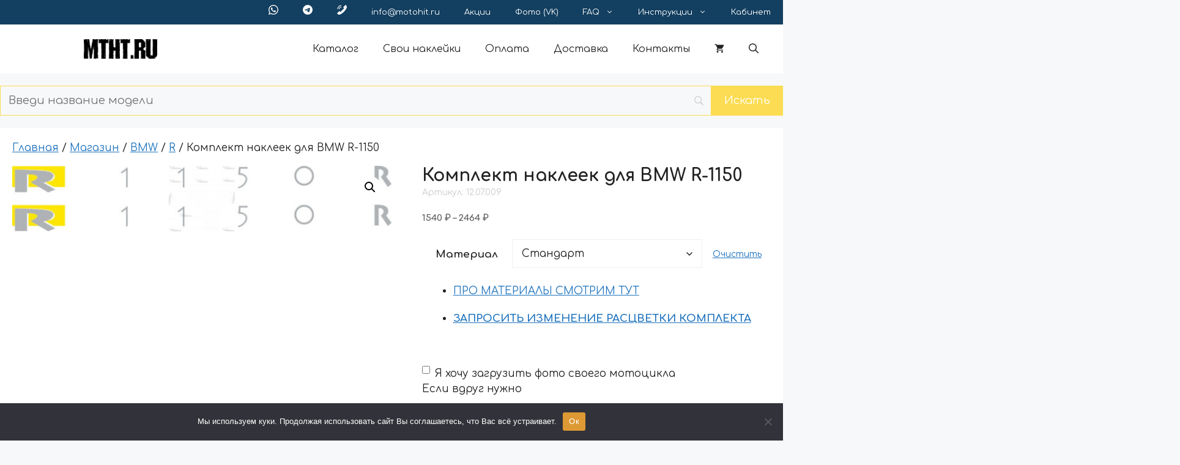

--- FILE ---
content_type: application/javascript; charset=utf-8
request_url: https://motohit.ru/wp-content/plugins/gravityforms/assets/js/dist/gform-products.60ca635d3841fc9f9f1e.min.js
body_size: 1856
content:
"use strict";(self.webpackChunkgravityforms=self.webpackChunkgravityforms||[]).push([[157],{3445:function(e,t,n){n.r(t),n.d(t,{default:function(){return L}});var r=n(5798),i=n(455),u=n(9280),c=n.n(u),o=n(3771),a=n(1295),d=function(e,t){switch(e.inputType){case"select":return g(e,t,"value");case"radio":return v(e,t,"value");default:return e.label}},p=function(e,t){switch(e.inputType){case"select":return g(e,t,"price");case"price":return(0,r.getNode)(".ginput_amount",t,!0).value;case"calculation":return(0,r.getNode)(".ginput_calculated_price",t,!0).value;case"radio":return v(e,t,"price");default:return e.basePrice?e.basePrice:0}},l=function(e){return"hidden"===e.getAttribute("data-conditional-logic")},f=function(e,t){return(0,r.getNode)("#field_".concat(e.dataset.formid,"_").concat(t),e,!0)},s=function(e,t){if(!e)return null;var n=e.split("|")[0],r=t.choices.filter((function(e){return e.value===n}));return r&&r.length?r[0]:null},g=function(e,t,n){var i=(0,r.getNode)("select",t,!0),u=s(i.options[i.selectedIndex].value,e);return u?u[n]:""},v=function(e,t,n){var i=(0,r.getNodes)("input",!0,t,!0).find((function(e){return e.checked})),u=i?s(i.value,e):null;return u?u[n]:""},h=function(e,t,n){var r=[];return e.options?(Object.keys(e.options).forEach((function(i){var u=e.options[i],c=f(t,i);"checkbox"===u.inputType?r=r.concat(m(u,c,e.label,n)):_(u,c)&&r.push({id:i,name:d(u,c),field_label:e.label,price:n.toNumber(p(u,c))})})),r):[]},m=function(e,t,n,i){if(!t)return[];if(l(t))return[];var u=(0,r.getNodes)(".gfield_checkbox input",!0,t,!0);if(!u.length)return[];var c=[];return u.forEach((function(t){if(t.checked){var r=s(t.value,e);if(r){var u={id:String(e.id),name:r.value,field_label:n,price:i.toNumber(r.price)};c.push(u)}}})),c},_=function(e,t){return!!t&&(!l(t)&&!!d(e,t))},b=function(e,t,n){var r=f(t,e.id);return!!y(e,r)&&{id:String(e.id),name:d(e,r),price:n.toNumber(p(e,r))}},y=function(e,t){return!!t&&(!l(t)&&!!d(e,t))},N=n(2557),k=function(e){var t=e.detail.formId;I(t)},x=function(e){var t=P(e.target),n=w(e.target),i=e.target;(0,r.trigger)({event:"gform/products/product_field_changed",data:{event:e,formId:t,productFieldId:n,htmlInput:i},native:!1}),I(t)},w=function(e){var t=e.closest(".gfield"),n=t.className.split(" ").find((function(e){return e.startsWith("gfield_price_")}));return void 0===n?t.id.split("_").pop():n.split("_").pop()},I=function(){var e=(0,i.A)(c().mark((function e(t){var n,i,u,l,f,s,g;return c().wrap((function(e){for(;;)switch(e.prev=e.next){case 0:if(n=new a.A(window.gf_global.gf_currency_config),i=(0,r.getNode)("#gform_".concat(t),document,!0)){e.next=4;break}return e.abrupt("return");case 4:return e.next=6,(0,N.x)("gform_theme_config/common/form/product_meta",t);case 6:if(u=e.sent,l=u?u.products:null){e.next=10;break}return e.abrupt("return");case 10:return f={products:[]},Object.keys(l).forEach((function(e){var u=l[e],c=(0,r.getNode)("#field_".concat(t,"_").concat(e),i,!0);c&&E(u,c,i)&&f.products.push({id:e,name:d(u,c),price:n.toNumber(p(u,c)),quantity:F(u,c,i),options:h(u,i,n)})})),(s=!!u.shipping&&b(u.shipping,i,n))&&(f.shipping=s),e.next=16,(0,r.filter)({event:"gform/products/product_changed",data:{formId:t,products:f}});case 16:g=e.sent,f=g.products,t=g.formId,o.hZ(t,"products",f);case 20:case"end":return e.stop()}}),e)})));return function(t){return e.apply(this,arguments)}}(),E=function(e,t,n){if(!t)return!1;if(l(t))return!1;var r=d(e,t),i=p(e,t),u=F(e,t,n);return r&&""!==i&&u},F=function(e,t,n){var i=(0,r.getNode)(".gfield_quantity_".concat(n.dataset.formid,"_").concat(e.id),n,!0),u=i?(0,r.getNode)("input, select",i,!0):(0,r.getNode)(".ginput_quantity",t,!0);return u?u.value?parseFloat(u.value):0:1},P=function(e){var t=e.closest("form");return t?t.dataset.formid:null};window.gform.products={getPaymentAmount:function(e){var t,n=arguments.length>1&&void 0!==arguments[1]?arguments[1]:0,r=o.Jt(e,"products");if(0===(null==r||null===(t=r.products)||void 0===t?void 0:t.length))return 0;for(var i=0,u=0;u<r.products.length;u++){for(var c=r.products[u],a=c.price,d=0;d<c.options.length;d++)a+=c.options[d].price;if(a*=c.quantity,n&&parseFloat(n)===parseFloat(c.id))return a;i+=a}return r.shipping&&(i+=r.shipping.price),r.discount&&(i-=r.discount),i},handleConditionalLogicExecuted:k,handleProductChange:x,updateProducts:I};var q=n(428),A=n.n(q),C=function(e,t,n){document.addEventListener(e,(function(e){e.target.closest(t)&&n.call(e.target,e)}))},L=function(e){I(e),document.addEventListener("gform/conditionalLogic/applyRules/end",k),C("input",'.gfield_price input[type="text"], .gfield_price input[type="number"]',x),C("change",'.gfield_price input[type="text"], .gfield_price input[type="number"]',x),A()(document).on("change",".gfield_price select",x),C("change",".ginput_calculated_price",x),C("click",'.gfield_price input[type="radio"], .gfield_price input[type="checkbox"]',x),(0,r.consoleInfo)("Gravity Forms Theme: Initialized product field.")}}}]);